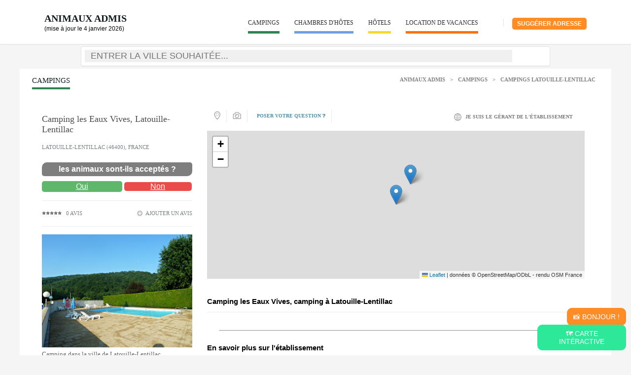

--- FILE ---
content_type: text/html; charset=UTF-8
request_url: https://www.animauxadmis.fr/etablissement/151859-camping-les-eaux-vives
body_size: 36316
content:

<!DOCTYPE html>
<html lang="fr">
<head>
<meta charset="utf-8">
<title>Avis Camping les Eaux Vives Latouille-Lentillac (46400) : avis, téléphone, horaires,...</title>
    <meta name="viewport" content="width=device-width, initial-scale=1">
	<meta name="description" content="Avis Camping les Eaux Vives Campings à Latouille-Lentillac (46400) : avis, téléphone, horaires, plan d'accès, services... ainsi qu'une liste de structures similaires à proximité." />
			<link rel="canonical" href="https://www.animauxadmis.fr/etablissement/151859-camping-les-eaux-vives" />
			
		
		<meta property="og:image" content="https://www.animauxadmis.frhttp://cdt46.media.tourinsoft.com/upload/les-eaux-vives-1.jpg" />
	<meta name="twitter:image" content="https://www.animauxadmis.frhttp://cdt46.media.tourinsoft.com/upload/les-eaux-vives-1.jpg" />
	<meta name="twitter:card" content="summary_large_image" />
	<meta name="twitter:title" content="Camping les Eaux Vives à Latouille-Lentillac #AnimauxAdmis" />
	  <!-- <link rel="stylesheet" href="https://code.jquery.com/ui/1.13.2/themes/smoothness/jquery-ui.css" />-->

  	
		<link rel="stylesheet"  href="https://www.animauxadmis.fr/cssAA/details.css" />
		<link rel="stylesheet" href="https://www.animauxadmis.fr/leaflet/leaflet.css" />
		<script src="https://www.animauxadmis.fr/leaflet/leaflet.js"></script>
	  
  
</head>

<body>  
<!--  onload="initialize()" -->
<header id="top">
	<div class="header-b">
		<!-- // mobile menu // -->
			<div class="mobile-menu">
				<nav>
					<ul>
						<li><a href="https://www.animauxadmis.fr/annuaire/3-campings">Campings</a></li>
						<li><a href="https://www.animauxadmis.fr/annuaire/4-chambres-dhotes">Chambres d'hôtes</a></li>
						<li><a href="https://www.animauxadmis.fr/annuaire/5-hotels">Hôtels</a><li>
						<li><a href="https://www.animauxadmis.fr/annuaire/6-locations-de-vacances">Locations de vacances / Gîtes</a></li>
						<li><a href="https://www.animauxadmis.fr/users/login">Connexion | Inscription</a></li>
					</ul>
				
				</nav>	
			</div>
		<!-- \\ mobile menu \\ -->
			
		<div class="wrapper-padding">
			<div class="header-logo">
				<a href="https://www.animauxadmis.fr" class="page-title" style="font-size:20px;font-weight:bold;text-decoration: none">Animaux Admis</a>
				<br><span style="font-size:12px;">(mise à jour le 4 janvier 2026)</span>
			</div>
			<div class="header-right">
				<div class="hdr-srch"><a href="https://www.animauxadmis.fr/users/login" style="background: #ff8c25;
  color: #fff;
  padding: 5px 10px;
  border-radius: 5px;
  font-weight: 600;text-transform: uppercase;
  font-size: 12px;
  text-decoration: none;">Suggérer adresse</a>
  
 
				
					<!--<a href="https://www.animauxadmis.fr/" class="hdr-srch-btn"></a>-->
				</div>
				<div class="hdr-srch-overlay">
					<div class="hdr-srch-overlay-a">
						<input type="text" value="" placeholder="Recherche...">
						<a href="#" class="srch-close"></a>
						<div class="clear"></div>
					</div>
				</div>	
				<div class="hdr-srch-devider"></div>
				
				<nav class="header-nav">
					<ul>
						<li><a href="https://www.animauxadmis.fr/annuaire/3-campings" style="border-bottom:5px solid #2f8254;">Campings</a></li>
						<li><a href="https://www.animauxadmis.fr/annuaire/4-chambres-dhotes" style="border-bottom:5px solid #719fe3;">Chambres d'hôtes</a></li>
						<li><a href="https://www.animauxadmis.fr/annuaire/5-hotels" style="border-bottom:5px solid #f6da28">Hôtels</a><li>
						<li><a href="https://www.animauxadmis.fr/annuaire/6-locations-de-vacances" style="border-bottom:5px solid #ff7200;">Location de vacances</a></li>
					</ul>
				</nav>
			</div>
			<div class="clear"></div>
		
		
			
		</div>
		
	</div>
	
	
	<div id="searchbox" class="hidden-print menuSearchOff">
		<div class="jumbotron jumbotron-sm">
			<div class="container">

				<form action="https://www.animauxadmis.fr/searches" class="form-horizontal" role="form" id="SearcheViewForm" method="post" accept-charset="utf-8"><div style="display:none;"><input type="hidden" name="_method" value="POST"/></div>
					<input type="hidden" name="proche" value="false" id="SearcheProche"/>					
			<div class="srch-tab-line">
				<input type="hidden" name="ville_id" id="SearcheVilleId"/>				<div class="text input-a col-md-8"><input name="ville" autocomplete="off" placeholder="Entrer la ville souhaitée..." value="" class="form-control" type="text" id="SearcheVille"/></div>	
			</div>
			</form>	
			<div class="clear"></div>
	<!--	<div style="text-align:center;padding:5px;">AnimauxAdmis.fr est à vendre (jamais monétisé) - Faire offre sérieuse à animauxadmis[at]gmail.com </div>-->
			</div>
		</div>
		
	</div>
	<a href="#" class="menu-btn"></a>
	
</header>

		


			   
			   
<style>
	.CommentNote{width: 48%;
border: none;
padding: 10px;
border-radius: 5px;
margin-bottom: 10px;}

</style>
   
	<!-- main-cont -->
<div class="main-cont">
  <div class="body-wrapper">
    <div class="wrapper-list">
     <div class="page-head">
      <div class="page-title campings">Campings</div>
			    <!--Page Title-->
		<h1 class="page-title maVille"></h1>
				<div class="breadcrumbs">
	<a href="/">Animaux Admis</a> > <a href="https://www.animauxadmis.fr/annuaire/3-campings">Campings</a> > <a href="https://www.animauxadmis.fr/annuaire/3-campings/ville:latouille-lentillac">Campings Latouille-Lentillac</a>	</div>
      <div class="clear"></div>
      <div class="clear"></div>
    </div>

	<div class="sp-page">
	
		<div class="sp-page-r">
			<div class="h-detail-r">
				<div class="h-detail-lbl">
					<h1 class="h-detail-lbl-a">Camping les Eaux Vives, Latouille-Lentillac</h1>
					<div class="h-detail-lbl-b">					<br/>Latouille-Lentillac (46400), france
					
					
					
					
					</div>
					
				 	
				<div><a href="#descriptif" style="text-decoration: none !important;">
					
					<span  style="background: #7e7e7e; padding: 5px 20px;border-radius: 10px 5px; color: #FFF;
  font-weight: bold;text-decoration:none;display:block;text-align: center;margin-top:25px;margin-bottom: 10px;">les animaux sont-ils acceptés ?</span>
  	</a>
	<a style="background:#5fb76b;border-radius: 5px; color: #FFF;text-align: center;width:52%;display:inline-block;padding: 2px;" href="#avis">Oui</a>
	<a style="background:#ea4b4b;border-radius: 5px; color: #FFF;text-align: center;width:45%;display:inline-block;" href="#avis">Non</a>
	</div>
				
				 	
					
				</div>
				<div class="h-detail-stars">
					<ul class="h-stars-list">
						<li><a href="#avis" style="text-decoration: none;">⭐⭐⭐⭐⭐</a></li>
					</ul>
					<div class="h-stars-lbl">0 avis</div>
					<a href="#avis" class="h-add-review">ajouter un avis</a>
					<div class="clear"></div>
				</div>
				<div class="h-details-text">
					<img src="http://cdt46.media.tourinsoft.com/upload/les-eaux-vives-1.jpg" alt="Camping les Eaux Vives" style="width:100%;">					<p>Camping dans la ville de Latouille-Lentillac, l'établissement Camping les Eaux Vives ne nous a pas encore indiqué si il accepte ou non les chiens.</p>				</div>
				<h2>Tarifs</h2>
				<div class="h-details-text">
					Non renseignés									</div>
				<div class="h-details-text"><h2>Nous Joindre</h2>
					<div class="h-help-phone"></div>
					<div class="h-help-phone"></div>
					<!--<div class="h-help-email"></div>-->
					Coordonnées non disponibles 
				</div>
				
				
							</div>
			

			
			<div class="h-liked">
				<h2>Campings à proximité</h2>
				<div class="h-liked-row">
								
				<div class="h-liked-item">
					<div class="h-liked-item-i">
						<div class="h-liked-item-l">
						
							<img src="https://www.animauxadmis.fr/img/why-we-01.png" alt="logo"/>
						
					</div>

					 <div class="h-liked-item-c">
  						<div class="h-liked-item-cb">
    						<div class="h-liked-item-p">
								<div class="h-liked-title">
			       Camping à la Ferme Ferme de la Ressègue
					
					
					
					</div>

						<div class="h-liked-foot">
							<span class="h-liked-price">Molières (7.30 Km)</span>
							<span class="h-liked-comment"></span>
						</div>

    						</div>
  						</div>
  					<div class="clear"></div>
					</div>
					</div>
					<div class="clear"></div>	
					</div>
					<!-- \\ -->
						

						
				<div class="h-liked-item">
					<div class="h-liked-item-i">
						<div class="h-liked-item-l">
						
							<a href="#" class="fancy_link">

								<!--<img src="http://www.animauxadmis.fr/http://cdt46.media.tourinsoft.com/upload/Camping-Tolerme-a--Se-naillac-3_s.jpg" alt="logo"/> afficher si Partenaire -->
								<img src="https://www.animauxadmis.fr/img/why-we-01.png" alt="logo"/>							</a>

						
					</div>

					 <div class="h-liked-item-c">
  						<div class="h-liked-item-cb">
    						<div class="h-liked-item-p">
								<div class="h-liked-title">
			       Camping du Tolerme
					
					
					
					</div>

						<div class="h-liked-foot">
							<span class="h-liked-price">Sénaillac-Latronquière (8.71 Km)</span>
							<span class="h-liked-comment"></span>
						</div>

    						</div>
  						</div>
  					<div class="clear"></div>
					</div>
					</div>
					<div class="clear"></div>	
					</div>
					<!-- \\ -->
						

						
				<div class="h-liked-item">
					<div class="h-liked-item-i">
						<div class="h-liked-item-l">
						
							<img src="https://www.animauxadmis.fr/img/why-we-01.png" alt="logo"/>
						
					</div>

					 <div class="h-liked-item-c">
  						<div class="h-liked-item-cb">
    						<div class="h-liked-item-p">
								<div class="h-liked-title">
			       Camping Le Francès
					
					
					
					</div>

						<div class="h-liked-foot">
							<span class="h-liked-price">Leyme (9.09 Km)</span>
							<span class="h-liked-comment"></span>
						</div>

    						</div>
  						</div>
  					<div class="clear"></div>
					</div>
					</div>
					<div class="clear"></div>	
					</div>
					<!-- \\ -->
						

						
				<div class="h-liked-item">
					<div class="h-liked-item-i">
						<div class="h-liked-item-l">
						
							<a href="#" class="fancy_link">

								<!--<img src="http://www.animauxadmis.fr/http://cdt46.media.tourinsoft.com/upload/campingdulac-piscine-2_s.jpg" alt="logo"/> afficher si Partenaire -->
								<img src="https://www.animauxadmis.fr/img/why-we-01.png" alt="logo"/>							</a>

						
					</div>

					 <div class="h-liked-item-c">
  						<div class="h-liked-item-cb">
    						<div class="h-liked-item-p">
								<div class="h-liked-title">
			       Camping du Lac
					
					
					
					</div>

						<div class="h-liked-foot">
							<span class="h-liked-price">Laval-de-Cère (11.80 Km)</span>
							<span class="h-liked-comment"></span>
						</div>

    						</div>
  						</div>
  					<div class="clear"></div>
					</div>
					</div>
					<div class="clear"></div>	
					</div>
					<!-- \\ -->
						

						
				<div class="h-liked-item">
					<div class="h-liked-item-i">
						<div class="h-liked-item-l">
						
							<img src="https://www.animauxadmis.fr/img/why-we-01.png" alt="logo"/>
						
					</div>

					 <div class="h-liked-item-c">
  						<div class="h-liked-item-cb">
    						<div class="h-liked-item-p">
								<div class="h-liked-title">
			       Camping à la Ferme de Lasfargues
					
					
					
					</div>

						<div class="h-liked-foot">
							<span class="h-liked-price">Prudhomat (13.06 Km)</span>
							<span class="h-liked-comment"></span>
						</div>

    						</div>
  						</div>
  					<div class="clear"></div>
					</div>
					</div>
					<div class="clear"></div>	
					</div>
					<!-- \\ -->
						

						
				<div class="h-liked-item">
					<div class="h-liked-item-i">
						<div class="h-liked-item-l">
						
							<a href="#" class="fancy_link">

								<!--<img src="http://www.animauxadmis.fr/http://cdt46.media.tourinsoft.com/upload/Bourgnatelle-bretenoux--1-_s.JPG" alt="logo"/> afficher si Partenaire -->
								<img src="https://www.animauxadmis.fr/img/why-we-01.png" alt="logo"/>							</a>

						
					</div>

					 <div class="h-liked-item-c">
  						<div class="h-liked-item-cb">
    						<div class="h-liked-item-p">
								<div class="h-liked-title">
			       Camping La Bourgnatelle
					
					
					
					</div>

						<div class="h-liked-foot">
							<span class="h-liked-price">Bretenoux (13.95 Km)</span>
							<span class="h-liked-comment"></span>
						</div>

    						</div>
  						</div>
  					<div class="clear"></div>
					</div>
					</div>
					<div class="clear"></div>	
					</div>
					<!-- \\ -->
						

						
				<div class="h-liked-item">
					<div class="h-liked-item-i">
						<div class="h-liked-item-l">
						
							<a href="#" class="fancy_link">

								<!--<img src="http://www.animauxadmis.fr/http://cdt46.media.tourinsoft.com/upload/Lagarrigue-Loubressac.2_s.JPG" alt="logo"/> afficher si Partenaire -->
								<img src="https://www.animauxadmis.fr/img/why-we-01.png" alt="logo"/>							</a>

						
					</div>

					 <div class="h-liked-item-c">
  						<div class="h-liked-item-cb">
    						<div class="h-liked-item-p">
								<div class="h-liked-title">
			       Camping La Garrigue
					
					
					
					</div>

						<div class="h-liked-foot">
							<span class="h-liked-price">Loubressac (14.91 Km)</span>
							<span class="h-liked-comment"></span>
						</div>

    						</div>
  						</div>
  					<div class="clear"></div>
					</div>
					</div>
					<div class="clear"></div>	
					</div>
					<!-- \\ -->
						

							</div>			
			</div>
			
		</div>
		<div class="sp-page-a">
			<div class="sp-page-l">
  				<div class="sp-page-lb">
  				<div class="sp-page-p">
  					<div class="h-tabs">
  						<div class="h-tabs-left">
  							<div class="h-tab-i">
  								<a href="#plan" class="h-tab-item-01 initMap">
  									<i></i>
  									<span>Plan</span>
  									<span class="clear"></span>
  								</a>
  							</div>
  							<div class="h-tab-i">
  								<a href="#photos" class="h-tab-item-02">
  									<i></i>
  									<span>Photos</span>
  									<span class="clear"></span>
  								</a>
  							</div>
							<div class="h-tab-i active">
  								<a href="#questions">
  									<i></i>
  									<span>Poser votre question ❓</span>
  									<span class="clear"></span>
  								</a>
  							</div>
  						</div>
  						<div class="h-tabs-right">
  							<button type="button"
									onclick="window.location.href='https://www.animauxadmis.fr/etablissements/demande/151859';"
									class="btn-gerant"
									style="border: none; background: none;cursor:pointer;">
								<i></i>
								<span>je suis le gérant de l'établissement</span>
								<div class="clear"></div>
							</button>

  						</div>
  						<div class="clear"></div>
  					</div>
  					
  					<div class="mm-tabs-wrapper">
  						
  					<!-- // tab item // -->
  						<div class="tab-item">
											
							<div id='map' style='width:100%; height: 300px;'></div>
								
							<script type="text/javascript">
								// Attendre que le DOM soit entièrement chargé
								document.addEventListener('DOMContentLoaded', function () {
								
								var lat = 44.8692703;
								var lon = 1.9919699;
								var macarte = null;
								var villes = {
																			
									"<b>Camping les Eaux Vives</b><br /><br/>46400 Latouille-Lentillac": 
										{ "lat": 44.8692703, "lon": 1.9919699 },
									
									"<b>Devenir Partenaire Local</b><br />Boostez votre visibilité auprès de locaux et touristes": 
										{ "lat": 44.8692703+0.01, "lon": 1.9919699+0.01 },	
								};
								
								// Fonction d'initialisation de la carte
								function initMap() {
									// Créer l'objet "macarte" et l'insèrer dans l'élément HTML qui a l'ID "map"
									macarte = L.map('map').setView([lat, lon], 12);
									// Leaflet ne récupère pas les cartes (tiles) sur un serveur par défaut. Nous devons lui préciser où nous souhaitons les récupérer. Ici, openstreetmap.fr
									L.tileLayer('https://{s}.tile.openstreetmap.fr/osmfr/{z}/{x}/{y}.png', {
										// Il est toujours bien de laisser le lien vers la source des données
										attribution: 'données © OpenStreetMap/ODbL - rendu OSM France',
										minZoom: 1,
										maxZoom: 20
									}).addTo(macarte);
											
								}
								
								// Fonction d'initialisation qui s'exécute lorsque le DOM est chargé
								initMap(); 
									
								for (ville in villes) {
									var marker = L.marker([villes[ville].lat, villes[ville].lon], 100).addTo(macarte);
									marker.bindPopup(ville, {permanent: false, direction: 'top'});	
								};
								})
						</script>
							
  						</div>
						
  						<div class="tab-item">
  							<div class="tab-gallery-big">
							<!--	<img src="https://maps.googleapis.com/maps/api/staticmap?center=, 46400 Latouille-Lentillac,France&zoom=13&size=860x300&maptype=roadmap&markers=color:blue%7Clabel:S%7C45.6167,0.683333&key=AIzaSyALlcVWo6YH58dRDwLn10QteBjw50n54rg">-->
  							</div>
  							<div class="tab-gallery-preview">
  								<div id="gallery">
  									
  									<div class="gallery-i active">
  										<a href="http://cdt46.media.tourinsoft.com/upload/les-eaux-vives-1.jpg"><img alt="" src="../img/tabgall-prev-01.jpg"><span></span></a>
  									</div>
  									
  								</div>
  							</div>
  						</div>
  					<!-- \\ tab item \\ -->				
  				</div>
  				
  				<div class="content-tabs" id="descriptif">
  					
  					<div class="content-tabs-body">
  						<!-- // content-tabs-i // -->
  						<div ><h2>Camping les Eaux Vives, camping à Latouille-Lentillac</h2>
								<div class="preferences-devider"></div>
								<p></p>
								<ul class="preferences-list-alt">
									
																	</ul>
							<div class="clear"></div>
							<hr/ style="margin:25px;">
							
														
							<div class="facilities">
							<h2>En savoir plus sur l'établissement</h2>
								<table>
																																																																								<tr>
										<td class="facilities-a">Langues parlées</td>
										<td class="facilities-b"></td>
									</tr>
																		
								</table>	
							</div>
							<div class="clear"></div>
							<hr/ style="margin:25px;">
							
							<div class="reviews-a">
							<h2>Avis Camping les Eaux Vives Latouille-Lentillac</h2>
								Actuellement 0 avis. Vous avez apprécié cet établissement ? <a href="#avis" style="text-align:center;color:#4c4c4c;font-size:14px;">Laissez-lui un avis !</a>
							<div id="avis">
							<!--<div class="reviews-c">
								<div class="reviews-l">
									<div class="reviews-total">4.7/5.0</div>
									<nav class="reviews-total-stars">
										<ul>
											<li><a href="#"><img alt="" src="../img/r-stars-total-b.png"></a></li>
											<li><a href="#"><img alt="" src="../img/r-stars-total-b.png"></a></li>
											<li><a href="#"><img alt="" src="../img/r-stars-total-b.png"></a></li>
											<li><a href="#"><img alt="" src="../img/r-stars-total-b.png"></a></li>
											<li><a href="#"><img alt="" src="../img/r-stars-total-a.png"></a></li>
										</ul>
										<div class="clear"></div>
									</nav>
								</div>
								<div class="reviews-r">
  								<div class="reviews-rb">
									<div class="reviews-percents">
										<label>4.7 sur 5 étoiles</label>
										<div class="reviews-percents-i"><span></span></div>
									</div>
									<div class="reviews-percents">
										<label>100% clients recommandent l'établissement</label>
										<div class="reviews-percents-i"><span></span></div>
									</div>
  								</div>
  								<br class="clear" />
								</div>
							</div>
							<div class="clear"></div>-->
							
							<div class="reviews-devider"></div>
							
							<div class="hotel-reviews">
								
								<div class="hotel-reviews-row">
									<!-- // -->
									<div class="hotel-reviews-i">
										<div class="hotel-reviews-left">Note globale</div>
										<nav class="hotel-reviews-right">
											<ul><li><img alt='' src='../img/sstar-b.png'></li><li><img alt='' src='../img/sstar-b.png'></li><li><img alt='' src='../img/sstar-b.png'></li><li><img alt='' src='../img/sstar-b.png'></li><li><img alt='' src='../img/sstar-b.png'></li></ul>
										</nav>
										<div class="clear"></div>
									</div>

									<div class="hotel-reviews-i">
										<div class="hotel-reviews-left">Propreté</div>
										<nav class="hotel-reviews-right">
											<ul><li><img alt='' src='../img/sstar-b.png'></li><li><img alt='' src='../img/sstar-b.png'></li><li><img alt='' src='../img/sstar-b.png'></li><li><img alt='' src='../img/sstar-b.png'></li><li><img alt='' src='../img/sstar-b.png'></li></ul>
										</nav>
										<div class="clear"></div>
									</div>

									<div class="hotel-reviews-i">
										<div class="hotel-reviews-left">Chien / chat</div>
										<nav class="hotel-reviews-right">
											<ul><li><img alt='' src='../img/sstar-b.png'></li><li><img alt='' src='../img/sstar-b.png'></li><li><img alt='' src='../img/sstar-b.png'></li><li><img alt='' src='../img/sstar-b.png'></li><li><img alt='' src='../img/sstar-b.png'></li></ul>
										</nav>
										<div class="clear"></div>
									</div>

									<!-- \\ -->
									
								</div>
								<div class="clear"></div>
							</div>
							
							<div class="hotel-reviews-devider"></div>
							
							<div class="guest-reviews">
								<h3>Avis Clients</h3>
								
								                
                <div class="review-form">
				<form action="https://www.animauxadmis.fr/comments/transmis" controller="comments" role="form" id="CommentViewForm" method="post" accept-charset="utf-8"><div style="display:none;"><input type="hidden" name="_method" value="POST"/></div><label for="CommentNote">Notes que vous souhaitez attribuer : </label>
					<select class="CommentNote" name="data[Comment][note]" required="required">
						<option value="" >Note globale</option>
						<option value="5" >★★★★★</option><option value="4" >★★★★</option><option value="3" >★★★</option><option value="2" >★★</option><option value="1" >★</option>
					</select>
					<select class="CommentNote" name="data[Comment][animaux]" required="required">
						<option value="" >Chiens ou chats sont-ils admis ?</option>
						<option value="1" >Oui ✅</option><option value="2" >Non ❌</option><option value="0" >Je ne sais pas</option>
					</select>
					<div class="input-a" style="width:50%;float:left;"><div class="select form-group required"><label for="CommentPseudo">Pseudo : </label><input name="data[Comment][pseudo]" required="required" class="form-control" maxlength="60" type="text" id="CommentPseudo"/></div></div><div class="input-a" style="width:40%;margin-left:5%;float:left;"><div class="text form-group"><label for="CommentAntispam">Antispam - Combien font 7x4 (en chiffres) : </label><input name="data[Comment][antispam]" required="required" class="form-control" type="text" id="CommentAntispam"/></div></div><div class="textarea-a" style="width:100%;"><div class="text form-group"><label for="CommentContenu">Avis sur l'établissement : </label><textarea name="data[Comment][contenu]" required="required" class="form-control" cols="30" rows="6" id="CommentContenu"></textarea></div></div><input type="hidden" name="data[Comment][etab_id]" value="151859" class="form-control" id="CommentEtabId"/><input type="hidden" name="data[Comment][posted]" value="2026-01-26 19:22:42" class="form-control" id="CommentPosted"/><input class='review-send' value='Soumettre' type='submit'></form>				
                </div>              
							</div>	
                           
                </div>
            

							</div>	
  							<div class="clear"></div>
							<hr/ style="margin:25px;">
				<div id="questions">
				<div class="guest-reviews">
								<h3>Questions des intéressés</h3>
								
												<h2>Camping les Eaux Vives répond à vos questions</h2>
				<form action="/questions/poster" role="form" id="QuestionViewForm" method="post" accept-charset="utf-8"><div style="display:none;"><input type="hidden" name="_method" value="POST"/></div><div class="textarea-a"><div class="select form-group"><label for="QuestionTitre">Question : </label><input name="data[Question][titre]" required="required" class="form-control" maxlength="320" type="text" id="QuestionTitre"/></div></div><div class="textarea-a"><div class="text form-group"><label for="QuestionDescriptif">Si besoin, vous pouvez développer votre question (faculatif)</label><textarea name="data[Question][descriptif]" class="form-control" cols="30" rows="6" id="QuestionDescriptif"></textarea></div></div><input type="hidden" name="data[Question][etablissement_id]" value="151859" class="form-control" id="QuestionEtablissementId"/><input class='review-send' value='Soumettre' type='submit'></form>			
				</div>			
							<div class="clear"></div>
							<hr/ style="margin:25px;">
  						
			
				
				
   						<!-- // content-tabs-i // -->
  				<div id="tourisme">
  				<h2>À proximité de votre hébergement de vacances</h2>
                <p class="small">Quelques activités, lieux touristiques ou d'intérêts dans le secteur de Latouille-Lentillac.</p>
  				<div class="todo-devider"></div>
				                <div class="faq-row">
                  <!-- // -->
                    <div class="faq-item">
                      <div class="faq-item-a">
                        <span class="faq-item-left"> Musée de la Préhistoire du Ségala Quercynois (7.53 Km)</span>
                        <span class="faq-item-i"></span>
                        <div class="clear"></div>
                      </div>
                      <div class="faq-item-b">
                        <div class="faq-item-p">
                            Teyssieu                        </div>
                      </div>
                    </div>
				</div>
				                <div class="faq-row">
                  <!-- // -->
                    <div class="faq-item">
                      <div class="faq-item-a">
                        <span class="faq-item-left"> Château de Castelnau-Bretenoux (13.06 Km)</span>
                        <span class="faq-item-i"></span>
                        <div class="clear"></div>
                      </div>
                      <div class="faq-item-b">
                        <div class="faq-item-p">
                            Prudhomat                        </div>
                      </div>
                    </div>
				</div>
				                <div class="faq-row">
                  <!-- // -->
                    <div class="faq-item">
                      <div class="faq-item-a">
                        <span class="faq-item-left"> Château de Lacapelle-Marival (15.34 Km)</span>
                        <span class="faq-item-i"></span>
                        <div class="clear"></div>
                      </div>
                      <div class="faq-item-b">
                        <div class="faq-item-p">
                            Lacapelle-Marival                        </div>
                      </div>
                    </div>
				</div>
				                <div class="faq-row">
                  <!-- // -->
                    <div class="faq-item">
                      <div class="faq-item-a">
                        <span class="faq-item-left"> Musée de l'accordéon et des instruments de musique populaire (16.22 Km)</span>
                        <span class="faq-item-i"></span>
                        <div class="clear"></div>
                      </div>
                      <div class="faq-item-b">
                        <div class="faq-item-p">
                            Siran                        </div>
                      </div>
                    </div>
				</div>
				                <div class="faq-row">
                  <!-- // -->
                    <div class="faq-item">
                      <div class="faq-item-a">
                        <span class="faq-item-left"> Gouffre de Padirac (18.49 Km)</span>
                        <span class="faq-item-i"></span>
                        <div class="clear"></div>
                      </div>
                      <div class="faq-item-b">
                        <div class="faq-item-p">
                            Padirac                        </div>
                      </div>
                    </div>
				</div>
				                <div class="faq-row">
                  <!-- // -->
                    <div class="faq-item">
                      <div class="faq-item-a">
                        <span class="faq-item-left"> Jardin Médiéval (18.58 Km)</span>
                        <span class="faq-item-i"></span>
                        <div class="clear"></div>
                      </div>
                      <div class="faq-item-b">
                        <div class="faq-item-p">
                            Cardaillac                        </div>
                      </div>
                    </div>
				</div>
				                <div class="faq-row">
                  <!-- // -->
                    <div class="faq-item">
                      <div class="faq-item-a">
                        <span class="faq-item-left"> Point Informations Laroquebrou (21.44 Km)</span>
                        <span class="faq-item-i"></span>
                        <div class="clear"></div>
                      </div>
                      <div class="faq-item-b">
                        <div class="faq-item-p">
                            Laroquebrou                        </div>
                      </div>
                    </div>
				</div>
						
              </div>
			  
			  </div>
			  
  			<div class="h-reasons">
				<div class="h-liked-lbl">Animaux Admis, l'annuaire qui a du chien </div>
				<div class="h-reasons-row">
				<!-- // -->
					<div class="reasons-i">
					<div class="reasons-h">
						<div class="reasons-l">
							<img alt="" src="../img/reasons-a.png">
						</div>
						<div class="reasons-r">
  						<div class="reasons-rb">
							<div class="reasons-p">
								<div class="reasons-i-lbl">Flexible</div>
								<p>Site optimisé pour être consultable sur tous supports : téléphone, ordinateur, tablette.</p>
							</div>
  						</div>
  						<br class="clear" />
						</div>
					</div>
					<div class="clear"></div>
					</div>
				<!-- \\ -->	
				<!-- // -->
					<div class="reasons-i">
					<div class="reasons-h">
						<div class="reasons-l">
							<img alt="" src="../img/reasons-b.png">
						</div>
						<div class="reasons-r">
  						<div class="reasons-rb">
							<div class="reasons-p">
								<div class="reasons-i-lbl">Mise à jour constante</div>
								<p>À la demande du professionnel et après confirmation, la fiche est mise à jour.</p>
							</div>
  						</div>
  						<br class="clear" />
						</div>
					</div>
					<div class="clear"></div>
					</div>
				<!-- \\ -->	
				<!-- // -->
					<div class="reasons-i">
					<div class="reasons-h">
						<div class="reasons-l">
							<img alt="" src="../img/reasons-c.png">
						</div>
						<div class="reasons-r">
  						<div class="reasons-rb">
							<div class="reasons-p">
								<div class="reasons-i-lbl">Présence sur Google</div>
								<p>Avec une fiche bien présentée vous augmentez votre chance de présence sur Google.</p>
							</div>
  						</div>
  						<br class="clear" />
						</div>
					</div>
					<div class="clear"></div>
					</div>
				<!-- \\ -->				
				</div>
			</div>
              <!-- \\ content-tabs-i \\ -->
              
  					</div>
  				</div>

  				</div>
  				</div>
  				</div>
  				<div class="clear"></div>
			</div>
		</div>
		<div class="clear"></div>
		
	</div>

    </div>	
  </div>  
</div>
 <script>
      var carte = L.map('macarte').setView([46.3630104, 2.9846608], 6);
      L.tileLayer('http://{s}.tile.osm.org/{z}/{x}/{y}.png', {
        attribution: '&copy; <a href="http://osm.org/copyright">OpenStreetMap</a> contributors'
      }).addTo(carte);

    </script>
	
	 
	
	
	
<div style="position: fixed;
  bottom: 60px;
  background: #ff8c25;
  padding: 10px;
  color: #FFF;
  right: 10px;
  text-transform: uppercase;
  z-index: 5000;
  text-align: center;
  width: 100px;
  border-radius: 10px;">
	<a href="/bonjour" style="color:#FFF;text-decoration:none;">📸 Bonjour !</a>
</div>
<div style="position: fixed;
  bottom: 10px;
  background: #2de899;
  padding: 10px;
  color: #FFF;
  right: 10px;
  text-transform: uppercase;
  z-index: 5000;
  text-align: center;
  width: 160px;
  border-radius: 10px;">
	<a href="/carte" style="color:#FFF;text-decoration:none;">🗺️ Carte intéractive</a>
</div>

<footer class="footer-a">
	<div class="wrapper-padding">
		<div class="section">
			<div class="footer-lbl">AnimauxAdmis.fr</div>
			<div style="color:#fff;margin-bottom:10px;">Créé en 2019 toujours actif en 2026, AnimauxAdmis.fr répertorie les hôtels, campings, locations de vacances... acceptant les chiens - chats. <a href="/pages/apropos" style="color:#fff;">en savoir plus</a></div>
			<div class="footer-email">E-mail: contact[at]animauxadmis.fr</div>
		</div>
		<div class="section">
			<div class="footer-lbl">Hébergements Disponibles</div>
			<ul class="footerul">
				<li><a href="https://www.animauxadmis.fr/annuaire/3-campings">Campings</a></li>
				<li><a href="https://www.animauxadmis.fr/annuaire/4-chambres-dhotes">Chambres d'hôtes</a></li>
				<li><a href="https://www.animauxadmis.fr/annuaire/5-hotels">Hôtels</a></li>
				<li><a href="https://www.animauxadmis.fr/annuaire/6-locations-de-vacances">Location de vacances / Gîtes</a></li>
			</ul>
		</div>
		<div class="section">
			<div class="footer-lbl">Adresses Utiles</div>
			<ul class="footerul">
				<li><a href="https://www.animauxadmis.fr/annuaire/1-veterinaires">Vétérinaires</a></li>
				<li><a href="https://www.animauxadmis.fr/annuaire/2-toiletteurs">Toiletteurs</a></li>
				<li><a href="https://www.animauxadmis.fr/annuaire/7-parcs">Parcs</a></li>
				<li><a href="https://www.animauxadmis.fr/annuaire/8-plages">Plages</a></li>
				<li><a href="https://www.animauxadmis.fr/pages/contact">Votre établissement ici ?</a></li>
			</ul>
		</div>
		<div class="section">
			<div class="footer-lbl">Rejoignez les 1700 membres</div>
			<a href="https://www.animauxadmis.fr/users/inscription" style="color:#fff;display: block;  padding: 10px; width: 100%; text-align: center; font-size: 16px; text-decoration: none;
  background: #ff7200;">inscription gratuite</a>
			</div>
			
			
		</div>
	</div>
	<div class="clear"></div>
</footer>

<footer class="footer-b">
	<div class="wrapper-padding">
		<div class="footer-left">© Animaux Admis - Tous Droits Réservés / <a href="https://www.animauxadmis.fr/pages/mentions" style="text-decoration:none;color:#FFF;">Mentions Légales</a></div>
		<div class="footer-social">
			<a href="https://twitter.com/animauxadmis" class="footer-twitter"></a>
			<a href="#" class="footer-facebook"></a>
		</div>
		<div class="clear"></div>
	</div>
</footer>


<script type="text/javascript" src="//ajax.googleapis.com/ajax/libs/jquery/3.6.0/jquery.min.js"></script>	<script type="text/javascript" src="/js/search-dist.js?1437145418" defer="defer"></script>		
	 <!-- // scripts // -->
 <!--  <script src="https://www.animauxadmis.fr/jsAA/jquery.min.js"></script>
  <script src="https://www.animauxadmis.fr/jsAA/jqeury.appear.js"></script> 
 <script src="https://www.animauxadmis.fr/jsAA/jquery-ui.min.js"></script> 
  <script src="https://www.animauxadmis.fr/jsAA/owl.carousel.min.js"></script>
  <script src="https://www.animauxadmis.fr/jsAA/bxSlider.js"></script> 
  <script src="https://www.animauxadmis.fr/jsAA/custom.select.js"></script>    
 <script src="https://www.animauxadmis.fr/jsAA/script.js"></script>
 <script type="text/javascript" src="/js/bootstrap.min.js" defer="defer"></script>	

 -->
 <script src="https://www.animauxadmis.fr/js/menu-vertical.js"></script>
	 
		
</body>  
</html>